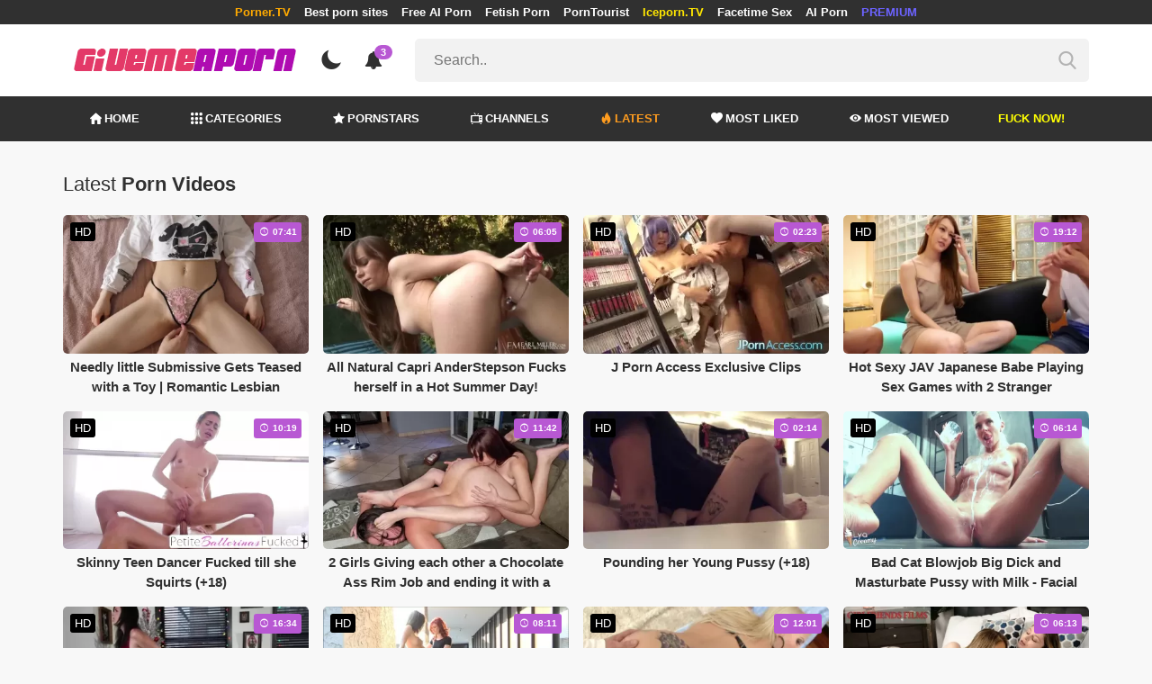

--- FILE ---
content_type: text/html; charset=UTF-8
request_url: https://givemeaporn.com/hottest-videos/page/1966
body_size: 17280
content:
<!DOCTYPE html>
<html lang="en">
    <head>
        <meta charset="utf-8"/>
        <meta name="viewport" content="initial-scale=1.0, width=device-width"/>
        <meta name="RATING" content="RTA-5042-1996-1400-1577-RTA"/>
        <meta http-equiv="X-UA-Compatible" content="IE=edge,chrome=1"/>
        <meta name="format-detection" content="telephone=no"/>
        <meta name="theme-color" content="#303030"/>
        <meta property="og:url" content="http://givemeaporn.com/hottest-videos/page/1966"/>
        <link rel="shortcut icon" href="https://givemeaporn.com/api/photo/logo/6/favicon_c9beb9fe2870d936c95f41aeb83a5bd3.png"/>
        <meta name="twitter:creator" content="@"/>
        <meta name="twitter:website" content="@"/>
        <meta name="google-site-verification" content="UiqkCO21ZVuz-s-rfZlsAlp5hf4Pd0Toa9OLyyDIZxE"/>
        <meta name="yandex-verification" content=""/>
        <meta name="exoclick-site-verification" content="02d19602283a5630667c166e4762b8f4"/>
        
                    <meta name="clckd" content="0e514adb8327ab3577ce55f1fcce4e2d"/>
                <meta http-equiv="Delegate-CH" content="Sec-CH-UA https://s.pemsrv.com; Sec-CH-UA-Mobile https://s.pemsrv.com; Sec-CH-UA-Arch https://s.pemsrv.com; Sec-CH-UA-Model https://s.pemsrv.com; Sec-CH-UA-Platform https://s.pemsrv.com; Sec-CH-UA-Platform-Version https://s.pemsrv.com; Sec-CH-UA-Bitness https://s.pemsrv.com; Sec-CH-UA-Full-Version-List https://s.pemsrv.com; Sec-CH-UA-Full-Version https://s.pemsrv.com;">
        <title>Hottest Porno Videos &amp; Free Sex Videos - Page 1966 - GiveMeAPorn.com</title>
        <meta name="description" content="We offer you this service for the hottest porno videos and sex videos. If you want to sit back and enjoy the quality, click now!"/>
        <meta property="og:title" content="Hottest Porno Videos &amp; Free Sex Videos - Page 1966 - GiveMeAPorn.com"/>
        <meta property="og:description" content="We offer you this service for the hottest porno videos and sex videos. If you want to sit back and enjoy the quality, click now!"/>
        <meta property="og:image" content="https://givemeaporn.com/api/photo/logo/6/logo_7df2e68092cb830d7ca8940d7042e013.png"/>
                    <meta name="robots" content="noindex">
                <link rel="stylesheet" href="/css/app.min.css?id=a6f3a78b3143b6d1a5f0">
        <link rel="preload" href="https://givemeaporn.com/fonts/fontpack.woff2" as="font" type="font/woff2" crossorigin>
        <!-- Page CSS -->
        
        
        <style>
            .exo_wrapper::after {
                position: absolute;
                top: 0;
                background: rgba(0, 0, 0, .8);
                left: 0;
                content: "ADVERTISEMENT";
                padding: 1px 5px;
                font-size: 12px;
                color: gray;
                line-height: 1.2;
            }

        </style>

    </head>
    <body >

                
        <header>
                            <div class="TopHeaderAds">
                    <div class="container">
                        <ul>
                                                                                                <li>
                                        <a href="https://porner.tv"  style="color:#ffaa00"   target="_blank">Porner.TV</a>
                                    </li>
                                                                                                                                <li>
                                        <a href="https://mypornadviser.com/best-paid-porn-sites"   target="_blank">Best porn sites</a>
                                    </li>
                                                                                                                                <li>
                                        <a href="https://pornworksai.com/"   target="_blank">Free AI Porn</a>
                                    </li>
                                                                                                                                <li>
                                        <a href="https://thebestfetishsites.com/"   target="_blank">Fetish Porn</a>
                                    </li>
                                                                                                                                <li>
                                        <a href="http://porntourist.com/?ref=givemeaporn"   target="_blank">PornTourist</a>
                                    </li>
                                                                                                                                <li>
                                        <a href="https://iceporn.tv/"  style="color:#ffe700"   target="_blank">Iceporn.TV</a>
                                    </li>
                                                                                                                                <li>
                                        <a href="https://flirtbate.com/"   target="_blank">Facetime Sex</a>
                                    </li>
                                                                                                                                                                                            <li>
                                        <a href="https://pornbot.pro/ai-porn-sites"   target="_blank">AI Porn</a>
                                    </li>
                                                                                                                                <li>
                                        <a href="https://fhgte.com/tour?utm_campaign=ai.2ZZ&amp;utm_content=givemeaporn"  style="color:#6C63FF"   target="_blank">PREMIUM</a>
                                    </li>
                                                                                    </ul>
                    </div>

                </div>
                        <div class="container HeaderTop">
                <div class="NavbarOpenerIcon">
                    <i class="icon-menu"></i>
                </div>
                <div class="Logo">
                    <a href="/">
                        <img class="light " alt="Light Logo" src="https://givemeaporn.com/api/photo/logo/6/logo_7df2e68092cb830d7ca8940d7042e013.png"/>
                        <img class="dark " alt="Dark Logo" src="https://givemeaporn.com/api/photo/logo/6/white_logo_7ce605f6ecc0e993df62fea7582c365b.png">
                    </a>
                </div>
                <div class="ThemeSwitcher">
                    <i class="icon-night"></i>
                    <i class="icon-sun"></i>
                </div>
                                    <div class="Notifications" data-hash="76c72975ca338b2285a162c99556609e">
                        <i class="icon-bell-alt"></i>
                        <span>3</span>
                        <div class="NotificationList">
                            <div class="Head">
                                <span>NOTIFICATIONS</span>
                                <a href="#" class="MarkAllAsRead">Mark all as read</a>
                            </div>
                            <div class="List">
                                <ul>
                                                                            
                                        <li>
                                            <a href="https://a.bestcontentnetwork.top/loader?a=4793183&amp;s=4780603&amp;t=94&amp;p=13516&amp;s1=porner"  rel="nofollow"  target="_blank">
                                                <div class="Avatar">
                                                    <i class="icon-hottest"></i>
                                                </div>
                                                <div class="Description">
                                                    <span class="title">Meet &amp; Fuck </span>
                                                    <span class="url"> Fuck Now</span>
                                                </div>
                                            </a>
                                        </li>
                                                                            
                                        <li>
                                            <a href="https://givemeaporn.com/r/games"  rel="nofollow"  target="_blank">
                                                <div class="Avatar">
                                                    <i class="icon-hottest"></i>
                                                </div>
                                                <div class="Description">
                                                    <span class="title">Play the best sex games of the day for free </span>
                                                    <span class="url"> MySexGames.com</span>
                                                </div>
                                            </a>
                                        </li>
                                                                            
                                        <li>
                                            <a href="https://gamcore.com/"  rel="nofollow"  target="_blank">
                                                <div class="Avatar">
                                                    <i class="icon-hottest"></i>
                                                </div>
                                                <div class="Description">
                                                    <span class="title">Follow the latest sex games for free here! </span>
                                                    <span class="url"> Gamcore</span>
                                                </div>
                                            </a>
                                        </li>
                                                                    </ul>
                            </div>
                        </div>
                    </div>
                                <div class="ViewModeSwitcher">
                    <i class="icon-view-mode"></i>
                </div>
                <div class="SearchBar">
                    <div class="SearchBarInput clickableIcon SearchForm" data-log-url="https://givemeaporn.com/post-search-report">
                        <form action="https://givemeaporn.com/search" method="GET">
                            <input type="text" name="q" value="" placeholder="Search.."/>
                            <i class="icon-search"></i>
                        </form>
                    </div>
                </div>
                                <div class="MobileSearchIcon">
                    <i class="icon-search"></i>
                </div>
            </div>
            <div class="HeaderBottom">
                <div class="container">
                    <nav class="MainNavbarMenu MainNavbarMenuWithAds ">
                        <ul>
                                                            <li>
                                    <a href="/" >
                                        <i class="icon-home"></i>
                                        HOME
                                    </a>
                                </li>
                                                            <li>
                                    <a href="/categories" >
                                        <i class="icon-categories"></i>
                                        CATEGORIES
                                    </a>
                                </li>
                                                            <li>
                                    <a href="/pornstars" >
                                        <i class="icon-star"></i>
                                        PORNSTARS
                                    </a>
                                </li>
                                                            <li>
                                    <a href="/channels" >
                                        <i class="icon-channels"></i>
                                        CHANNELS
                                    </a>
                                </li>
                                                            <li>
                                    <a href="/hottest-videos"  class="active" >
                                        <i class="icon-hottest"></i>
                                        LATEST
                                    </a>
                                </li>
                                                            <li>
                                    <a href="/most-liked-videos" >
                                        <i class="icon-most-liked"></i>
                                        MOST LIKED
                                    </a>
                                </li>
                                                            <li>
                                    <a href="/most-viewed-videos" >
                                        <i class="icon-most-viewed"></i>
                                        MOST VIEWED
                                    </a>
                                </li>
                                                                                                                                                                    <li>
                                            <a href="https://a.bestcontentnetwork.top/loader?a=4793183&amp;s=4780603&amp;t=94&amp;p=13516&amp;s1=porner"  style="color:#ffff03"   rel="nofollow"  target="_blank">
                                                                                                Fuck Now!
                                            </a>
                                        </li>
                                                                                                                                                    </ul>
                    </nav>
                </div>
            </div>
                            <div class="headerSubMenu">
                    <div class="container">
                        <ul class="HeaderLinks">

                                                                                                <li>
                                        <a href="https://a.bestcontentnetwork.top/loader?a=4793183&amp;s=4780603&amp;t=94&amp;p=13516&amp;s1=porner"  style="color:#ffff03"   rel="nofollow"  target="_blank">Fuck Now!</a>
                                    </li>
                                                                                                                                <li>
                                        <a href="https://gamcore.com"   target="_blank">sex games</a>
                                    </li>
                                                                                                                        
                        </ul>
                    </div>
                </div>
                        <div class="SearchBarForMobile">
                <div class="container">
                    <div class="SearchBarInput clickableIcon SearchForm" data-log-url="https://givemeaporn.com/post-search-report">
                        <form action="https://givemeaporn.com/search" method="GET">
                            <input type="text" name="q" value="" placeholder="Search.."/>
                            <i class="icon-search"></i>
                        </form>
                    </div>
                </div>
            </div>
            <div class="NavbarMobile">
                <div class="NavbarBackdrop"></div>
                <div class="NavbarMobileMenu">
                    <div class="CloseButton">
                        <i class="icon-close"></i>
                    </div>
                    <nav class="MainNavbarMenu MainNavbarMenuWithAds">
                        <ul>
                                                            <li>
                                    <a href="/" >
                                        <i class="icon-home"></i>
                                        HOME
                                    </a>
                                </li>
                                                            <li>
                                    <a href="/categories" >
                                        <i class="icon-categories"></i>
                                        CATEGORIES
                                    </a>
                                </li>
                                                            <li>
                                    <a href="/pornstars" >
                                        <i class="icon-star"></i>
                                        PORNSTARS
                                    </a>
                                </li>
                                                            <li>
                                    <a href="/channels" >
                                        <i class="icon-channels"></i>
                                        CHANNELS
                                    </a>
                                </li>
                                                            <li>
                                    <a href="/hottest-videos"  class="active" >
                                        <i class="icon-hottest"></i>
                                        LATEST
                                    </a>
                                </li>
                                                            <li>
                                    <a href="/most-liked-videos" >
                                        <i class="icon-most-liked"></i>
                                        MOST LIKED
                                    </a>
                                </li>
                                                            <li>
                                    <a href="/most-viewed-videos" >
                                        <i class="icon-most-viewed"></i>
                                        MOST VIEWED
                                    </a>
                                </li>
                                                                                                                                                                    <li>
                                            <a href="https://a.bestcontentnetwork.top/loader?a=4793183&amp;s=4780603&amp;t=94&amp;p=13516&amp;s1=porner"  style="color:#ffff03"   rel="nofollow"  target="_blank">
                                                                                                Fuck Now!
                                            </a>
                                        </li>
                                                                                                                                                    </ul>
                    </nav>
                                            <ul class="HeaderLinks">
                                                                                                                                                                    <li>
                                            <a href="https://porner.tv"  style="color:#ffaa00"   target="_blank">Porner.TV</a>
                                        </li>
                                                                                                                                                <li>
                                            <a href="https://mypornadviser.com/best-paid-porn-sites"   target="_blank">Best porn sites</a>
                                        </li>
                                                                                                                                                <li>
                                            <a href="https://pornworksai.com/"   target="_blank">Free AI Porn</a>
                                        </li>
                                                                                                                                                <li>
                                            <a href="https://thebestfetishsites.com/"   target="_blank">Fetish Porn</a>
                                        </li>
                                                                                                                                                <li>
                                            <a href="http://porntourist.com/?ref=givemeaporn"   target="_blank">PornTourist</a>
                                        </li>
                                                                                                                                                <li>
                                            <a href="https://iceporn.tv/"  style="color:#ffe700"   target="_blank">Iceporn.TV</a>
                                        </li>
                                                                                                                                                <li>
                                            <a href="https://flirtbate.com/"   target="_blank">Facetime Sex</a>
                                        </li>
                                                                                                                                                                                                                    <li>
                                            <a href="https://pornbot.pro/ai-porn-sites"   target="_blank">AI Porn</a>
                                        </li>
                                                                                                                                                <li>
                                            <a href="https://fhgte.com/tour?utm_campaign=ai.2ZZ&amp;utm_content=givemeaporn"  style="color:#6C63FF"   target="_blank">PREMIUM</a>
                                        </li>
                                                                                                                        </ul>
                                    </div>

                <!-- TODO: Mobil için header reklamı koyulacak. -->
            </div>
        </header>
        <div class="wrapper">

            
                <div class="HeaderBanner HideDesktop">
                                            <div style="display: inline-flex; align-items: flex-start; justify-content: center;position: relative;min-height:100px;">
    <h6 style="
    position: absolute;
    transform: rotate(-90deg);
    transform-origin: left top;
    margin: 0;
    padding: 0;
    font-size: 10px;
    color: gray;
    white-space: nowrap;
    left: -17px;
    top: 100px;
    width: 100px;
    background: black;
    line-height: 1.7;
    font-weight: bold;
    ">ADVERTISEMENT</h6>
    <ins class="adsbyexoclick" data-zoneid="4747250"></ins>
</div>                                    </div>
            
                <main class="Homepage">
        <section class="VideosSection Hottest">
	<div class="container">
		<div class="TitleAndFilters">
                    <div class="MainTitle"><h1><span class="light">Latest</span> Porn Videos</h1></div>
                </div>
								<div class="VideosList singleRow">
														<a class="SingleVideoItemLink" href="/video/needly-little-submissive-gets-teased-with-a-toy-romantic-lesbian-dominance"  data-mini-video="https://givemeaporn.com/api/mini-video/136194/miniVideo.webm" data-mini-video-type="video/webm"  >
        <div class="SingleVideoItem">
            <div class="ImageOuter">
                <picture>
                    <source srcset="https://givemeaporn.com/img/placeholders/400x225.png" data-srcset="https://givemeaporn.com/api/photos/webp-cover/contents/267855/needly-little-submissive-gets-teased-with-a-toy-romantic-lesbian-dominance.jpg" type="image/webp"/>
                    <img src="https://givemeaporn.com/img/placeholders/400x225.png" class="lazy" data-src="https://givemeaporn.com/api/photos/cover/contents/267855/needly-little-submissive-gets-teased-with-a-toy-romantic-lesbian-dominance.jpg" alt="Needly little Submissive Gets Teased with a Toy | Romantic Lesbian Dominance"/>
                </picture>
                <span class="Hd">HD</span>
                <span class="Duration"><i class="icon-duration-1"></i> 07:41</span>
            </div>
            <div class="Title">Needly little Submissive Gets Teased with a Toy | Romantic Lesbian Dominance</div>
        </div>
    </a>
																			<a class="SingleVideoItemLink" href="/video/all-natural-capri-anderson-fucks-herself-in-a-hot-summer-day"  data-mini-video="https://givemeaporn.com/api/mini-video/99239/miniVideo.webm" data-mini-video-type="video/webm"  >
        <div class="SingleVideoItem">
            <div class="ImageOuter">
                <picture>
                    <source srcset="https://givemeaporn.com/img/placeholders/400x225.png" data-srcset="https://givemeaporn.com/api/photos/webp-cover/contents/251735/all-natural-capri-anderson-fucks-herself-in-a-hot-summer-day.jpg" type="image/webp"/>
                    <img src="https://givemeaporn.com/img/placeholders/400x225.png" class="lazy" data-src="https://givemeaporn.com/api/photos/cover/contents/251735/all-natural-capri-anderson-fucks-herself-in-a-hot-summer-day.jpg" alt="All Natural Capri AnderStepson Fucks herself in a Hot Summer Day!"/>
                </picture>
                <span class="Hd">HD</span>
                <span class="Duration"><i class="icon-duration-1"></i> 06:05</span>
            </div>
            <div class="Title">All Natural Capri AnderStepson Fucks herself in a Hot Summer Day!</div>
        </div>
    </a>
																			<a class="SingleVideoItemLink" href="/video/j-porn-access-exclusive-clips"  data-mini-video="https://givemeaporn.com/api/mini-video/89805/miniVideo.webm" data-mini-video-type="video/webm"  >
        <div class="SingleVideoItem">
            <div class="ImageOuter">
                <picture>
                    <source srcset="https://givemeaporn.com/img/placeholders/400x225.png" data-srcset="https://givemeaporn.com/api/photos/webp-cover/contents/248868/j-porn-access-exclusive-clips.jpg" type="image/webp"/>
                    <img src="https://givemeaporn.com/img/placeholders/400x225.png" class="lazy" data-src="https://givemeaporn.com/api/photos/cover/contents/248868/j-porn-access-exclusive-clips.jpg" alt="J Porn Access Exclusive Clips"/>
                </picture>
                <span class="Hd">HD</span>
                <span class="Duration"><i class="icon-duration-1"></i> 02:23</span>
            </div>
            <div class="Title">J Porn Access Exclusive Clips</div>
        </div>
    </a>
																			<a class="SingleVideoItemLink" href="/video/hot-sexy-jav-japanese-babe-playing-sex-games-with-2-stranger"  data-mini-video="https://givemeaporn.com/api/mini-video/64093/miniVideo.mp4" data-mini-video-type="video/mp4"  >
        <div class="SingleVideoItem">
            <div class="ImageOuter">
                <picture>
                    <source srcset="https://givemeaporn.com/img/placeholders/400x225.png" data-srcset="https://givemeaporn.com/api/photos/webp-cover/contents/243109/hot-sexy-jav-japanese-babe-playing-sex-games-with-2-stranger.jpg" type="image/webp"/>
                    <img src="https://givemeaporn.com/img/placeholders/400x225.png" class="lazy" data-src="https://givemeaporn.com/api/photos/cover/contents/243109/hot-sexy-jav-japanese-babe-playing-sex-games-with-2-stranger.jpg" alt="Hot Sexy JAV Japanese Babe Playing Sex Games with 2 Stranger"/>
                </picture>
                <span class="Hd">HD</span>
                <span class="Duration"><i class="icon-duration-1"></i> 19:12</span>
            </div>
            <div class="Title">Hot Sexy JAV Japanese Babe Playing Sex Games with 2 Stranger</div>
        </div>
    </a>
																			<a class="SingleVideoItemLink" href="/video/skinny-teen-dancer-fucked-till-she-squirts"  data-mini-video="https://givemeaporn.com/api/mini-video/138608/miniVideo.webm" data-mini-video-type="video/webm"  >
        <div class="SingleVideoItem">
            <div class="ImageOuter">
                <picture>
                    <source srcset="https://givemeaporn.com/img/placeholders/400x225.png" data-srcset="https://givemeaporn.com/api/photos/webp-cover/contents/252246/skinny-teen-dancer-fucked-till-she-squirts.jpg" type="image/webp"/>
                    <img src="https://givemeaporn.com/img/placeholders/400x225.png" class="lazy" data-src="https://givemeaporn.com/api/photos/cover/contents/252246/skinny-teen-dancer-fucked-till-she-squirts.jpg" alt="Skinny Teen Dancer Fucked till she Squirts (+18)"/>
                </picture>
                <span class="Hd">HD</span>
                <span class="Duration"><i class="icon-duration-1"></i> 10:19</span>
            </div>
            <div class="Title">Skinny Teen Dancer Fucked till she Squirts (+18)</div>
        </div>
    </a>
																			<a class="SingleVideoItemLink" href="/video/2-girls-giving-each-other-a-chocolate-ass-rim-job-and-ending-it-with-a-messy-lesbian-kiss"  data-mini-video="https://givemeaporn.com/api/mini-video/136400/miniVideo.webm" data-mini-video-type="video/webm"  >
        <div class="SingleVideoItem">
            <div class="ImageOuter">
                <picture>
                    <source srcset="https://givemeaporn.com/img/placeholders/400x225.png" data-srcset="https://givemeaporn.com/api/photos/webp-cover/contents/249751/2-girls-giving-each-other-a-chocolate-ass-rim-job-and-ending-it-with-a-messy-lesbian-kiss.jpg" type="image/webp"/>
                    <img src="https://givemeaporn.com/img/placeholders/400x225.png" class="lazy" data-src="https://givemeaporn.com/api/photos/cover/contents/249751/2-girls-giving-each-other-a-chocolate-ass-rim-job-and-ending-it-with-a-messy-lesbian-kiss.jpg" alt="2 Girls Giving each other a Chocolate Ass Rim Job and ending it with a Messy Lesbian Kiss"/>
                </picture>
                <span class="Hd">HD</span>
                <span class="Duration"><i class="icon-duration-1"></i> 11:42</span>
            </div>
            <div class="Title">2 Girls Giving each other a Chocolate Ass Rim Job and ending it with a Messy Lesbian Kiss</div>
        </div>
    </a>
																			<a class="SingleVideoItemLink" href="/video/pounding-her-young-pussy"  data-mini-video="https://givemeaporn.com/api/mini-video/97467/miniVideo.webm" data-mini-video-type="video/webm"  >
        <div class="SingleVideoItem">
            <div class="ImageOuter">
                <picture>
                    <source srcset="https://givemeaporn.com/img/placeholders/400x225.png" data-srcset="https://givemeaporn.com/api/photos/webp-cover/contents/268195/pounding-her-young-pussy.jpg" type="image/webp"/>
                    <img src="https://givemeaporn.com/img/placeholders/400x225.png" class="lazy" data-src="https://givemeaporn.com/api/photos/cover/contents/268195/pounding-her-young-pussy.jpg" alt="Pounding her Young Pussy (+18)"/>
                </picture>
                <span class="Hd">HD</span>
                <span class="Duration"><i class="icon-duration-1"></i> 02:14</span>
            </div>
            <div class="Title">Pounding her Young Pussy (+18)</div>
        </div>
    </a>
																			<a class="SingleVideoItemLink" href="/video/bad-cat-blowjob-big-dick-and-masturbate-pussy-with-milk-facial-pov"  data-mini-video="https://givemeaporn.com/api/mini-video/51595/miniVideo.mp4" data-mini-video-type="video/mp4"  >
        <div class="SingleVideoItem">
            <div class="ImageOuter">
                <picture>
                    <source srcset="https://givemeaporn.com/img/placeholders/400x225.png" data-srcset="https://givemeaporn.com/api/photos/webp-cover/contents/241611/bad-cat-blowjob-big-dick-and-masturbate-pussy-with-milk-facial-pov.jpg" type="image/webp"/>
                    <img src="https://givemeaporn.com/img/placeholders/400x225.png" class="lazy" data-src="https://givemeaporn.com/api/photos/cover/contents/241611/bad-cat-blowjob-big-dick-and-masturbate-pussy-with-milk-facial-pov.jpg" alt="Bad Cat Blowjob Big Dick and Masturbate Pussy with Milk - Facial POV"/>
                </picture>
                <span class="Hd">HD</span>
                <span class="Duration"><i class="icon-duration-1"></i> 06:14</span>
            </div>
            <div class="Title">Bad Cat Blowjob Big Dick and Masturbate Pussy with Milk - Facial POV</div>
        </div>
    </a>
																			<a class="SingleVideoItemLink" href="/video/clothing-mind-control"  data-mini-video="https://givemeaporn.com/api/mini-video/52616/miniVideo.mp4" data-mini-video-type="video/mp4"  >
        <div class="SingleVideoItem">
            <div class="ImageOuter">
                <picture>
                    <source srcset="https://givemeaporn.com/img/placeholders/400x225.png" data-srcset="https://givemeaporn.com/api/photos/webp-cover/contents/247521/clothing-mind-control.jpg" type="image/webp"/>
                    <img src="https://givemeaporn.com/img/placeholders/400x225.png" class="lazy" data-src="https://givemeaporn.com/api/photos/cover/contents/247521/clothing-mind-control.jpg" alt="Clothing Mind Control"/>
                </picture>
                <span class="Hd">HD</span>
                <span class="Duration"><i class="icon-duration-1"></i> 16:34</span>
            </div>
            <div class="Title">Clothing Mind Control</div>
        </div>
    </a>
																			<a class="SingleVideoItemLink" href="/video/malena-morgan-elle-alexandra-ftvgirls-rl-best-friends-47"  data-mini-video="https://givemeaporn.com/api/mini-video/121453/miniVideo.webm" data-mini-video-type="video/webm"  >
        <div class="SingleVideoItem">
            <div class="ImageOuter">
                <picture>
                    <source srcset="https://givemeaporn.com/img/placeholders/400x225.png" data-srcset="https://givemeaporn.com/api/photos/webp-cover/contents/267812/malena-morgan-elle-alexandra-ftvgirls-rl-best-friends-47.jpg" type="image/webp"/>
                    <img src="https://givemeaporn.com/img/placeholders/400x225.png" class="lazy" data-src="https://givemeaporn.com/api/photos/cover/contents/267812/malena-morgan-elle-alexandra-ftvgirls-rl-best-friends-47.jpg" alt="Malena Morgan &amp; Elle Alexandra - FTVGirls - RL best Friends 4/7"/>
                </picture>
                <span class="Hd">HD</span>
                <span class="Duration"><i class="icon-duration-1"></i> 08:11</span>
            </div>
            <div class="Title">Malena Morgan &amp; Elle Alexandra - FTVGirls - RL best Friends 4/7</div>
        </div>
    </a>
																			<a class="SingleVideoItemLink" href="/video/pervcity-filthy-nympho-christie-stevens-gets-fucked-in-the-ass"  data-mini-video="https://givemeaporn.com/api/mini-video/85243/miniVideo.mp4" data-mini-video-type="video/mp4"  >
        <div class="SingleVideoItem">
            <div class="ImageOuter">
                <picture>
                    <source srcset="https://givemeaporn.com/img/placeholders/400x225.png" data-srcset="https://givemeaporn.com/api/photos/webp-cover/contents/259138/pervcity-filthy-nympho-christie-stevens-gets-fucked-in-the-ass.jpg" type="image/webp"/>
                    <img src="https://givemeaporn.com/img/placeholders/400x225.png" class="lazy" data-src="https://givemeaporn.com/api/photos/cover/contents/259138/pervcity-filthy-nympho-christie-stevens-gets-fucked-in-the-ass.jpg" alt="PervCity Filthy Nympho Christie Stevens Gets Fucked in the Ass"/>
                </picture>
                <span class="Hd">HD</span>
                <span class="Duration"><i class="icon-duration-1"></i> 12:01</span>
            </div>
            <div class="Title">PervCity Filthy Nympho Christie Stevens Gets Fucked in the Ass</div>
        </div>
    </a>
																			<a class="SingleVideoItemLink" href="/video/stacked-blonde-bunny-colby-cant-resist-wet-hawaiian-pussy-girlfriendsfilms"  data-mini-video="https://givemeaporn.com/api/mini-video/133357/miniVideo.webm" data-mini-video-type="video/webm"  >
        <div class="SingleVideoItem">
            <div class="ImageOuter">
                <picture>
                    <source srcset="https://givemeaporn.com/img/placeholders/400x225.png" data-srcset="https://givemeaporn.com/api/photos/webp-cover/contents/259489/stacked-blonde-bunny-colby-cant-resist-wet-hawaiian-pussy-girlfriendsfilms.jpg" type="image/webp"/>
                    <img src="https://givemeaporn.com/img/placeholders/400x225.png" class="lazy" data-src="https://givemeaporn.com/api/photos/cover/contents/259489/stacked-blonde-bunny-colby-cant-resist-wet-hawaiian-pussy-girlfriendsfilms.jpg" alt="Stacked Blonde Bunny Colby can&#039;t Resist Wet Hawaiian Pussy - GirlfriendsFilms"/>
                </picture>
                <span class="Hd">HD</span>
                <span class="Duration"><i class="icon-duration-1"></i> 06:13</span>
            </div>
            <div class="Title">Stacked Blonde Bunny Colby can&#039;t Resist Wet Hawaiian Pussy - GirlfriendsFilms</div>
        </div>
    </a>
																			<a class="SingleVideoItemLink" href="/video/asa-akira-masturbating-in-the-shower"  data-mini-video="https://givemeaporn.com/api/mini-video/111856/miniVideo.webm" data-mini-video-type="video/webm"  >
        <div class="SingleVideoItem">
            <div class="ImageOuter">
                <picture>
                    <source srcset="https://givemeaporn.com/img/placeholders/400x225.png" data-srcset="https://givemeaporn.com/api/photos/webp-cover/contents/245619/asa-akira-masturbating-in-the-shower.jpg" type="image/webp"/>
                    <img src="https://givemeaporn.com/img/placeholders/400x225.png" class="lazy" data-src="https://givemeaporn.com/api/photos/cover/contents/245619/asa-akira-masturbating-in-the-shower.jpg" alt="Asa Akira Masturbating in the Shower"/>
                </picture>
                <span class="Hd">HD</span>
                <span class="Duration"><i class="icon-duration-1"></i> 07:11</span>
            </div>
            <div class="Title">Asa Akira Masturbating in the Shower</div>
        </div>
    </a>
																			<a class="SingleVideoItemLink" href="/video/wanting-all-his-cum"  data-mini-video="https://givemeaporn.com/api/mini-video/12278/miniVideo.mp4" data-mini-video-type="video/mp4"  >
        <div class="SingleVideoItem">
            <div class="ImageOuter">
                <picture>
                    <source srcset="https://givemeaporn.com/img/placeholders/400x225.png" data-srcset="https://givemeaporn.com/api/photos/webp-cover/contents/266374/wanting-all-his-cum.jpg" type="image/webp"/>
                    <img src="https://givemeaporn.com/img/placeholders/400x225.png" class="lazy" data-src="https://givemeaporn.com/api/photos/cover/contents/266374/wanting-all-his-cum.jpg" alt="Wanting All His Cum"/>
                </picture>
                <span class="Hd">HD</span>
                <span class="Duration"><i class="icon-duration-1"></i> 07:00</span>
            </div>
            <div class="Title">Wanting All His Cum</div>
        </div>
    </a>
																			<a class="SingleVideoItemLink" href="/video/lizhet-kisku-svoey-podrugi-poka-ona-sidit-u-nee-na-litse"  data-mini-video="https://givemeaporn.com/api/mini-video/136328/miniVideo.webm" data-mini-video-type="video/webm"  >
        <div class="SingleVideoItem">
            <div class="ImageOuter">
                <picture>
                    <source srcset="https://givemeaporn.com/img/placeholders/400x225.png" data-srcset="https://givemeaporn.com/api/photos/webp-cover/contents/244961/lizhet-kisku-svoey-podrugi-poka-ona-sidit-u-nee-na-litse.jpg" type="image/webp"/>
                    <img src="https://givemeaporn.com/img/placeholders/400x225.png" class="lazy" data-src="https://givemeaporn.com/api/photos/cover/contents/244961/lizhet-kisku-svoey-podrugi-poka-ona-sidit-u-nee-na-litse.jpg" alt="Лижет киску своей подруги пока она сидит у неё на лице"/>
                </picture>
                <span class="Hd">HD</span>
                <span class="Duration"><i class="icon-duration-1"></i> 05:05</span>
            </div>
            <div class="Title">Лижет киску своей подруги пока она сидит у неё на лице</div>
        </div>
    </a>
																			<a class="SingleVideoItemLink" href="/video/dos-milfs-exhibicionistas-en-playa-miami"  data-mini-video="https://givemeaporn.com/api/mini-video/46831/miniVideo.mp4" data-mini-video-type="video/mp4"  >
        <div class="SingleVideoItem">
            <div class="ImageOuter">
                <picture>
                    <source srcset="https://givemeaporn.com/img/placeholders/400x225.png" data-srcset="https://givemeaporn.com/api/photos/webp-cover/contents/271564/dos-milfs-exhibicionistas-en-playa-miami.jpg" type="image/webp"/>
                    <img src="https://givemeaporn.com/img/placeholders/400x225.png" class="lazy" data-src="https://givemeaporn.com/api/photos/cover/contents/271564/dos-milfs-exhibicionistas-en-playa-miami.jpg" alt="Dos Milfs Exhibicionistas En Playa Miami."/>
                </picture>
                <span class="Hd">HD</span>
                <span class="Duration"><i class="icon-duration-1"></i> 11:11</span>
            </div>
            <div class="Title">Dos Milfs Exhibicionistas En Playa Miami.</div>
        </div>
    </a>
																			<a class="SingleVideoItemLink" href="/video/thai-girl"  data-mini-video="https://givemeaporn.com/api/mini-video/103715/miniVideo.webm" data-mini-video-type="video/webm"  >
        <div class="SingleVideoItem">
            <div class="ImageOuter">
                <picture>
                    <source srcset="https://givemeaporn.com/img/placeholders/400x225.png" data-srcset="https://givemeaporn.com/api/photos/webp-cover/contents/267016/thai-girl.jpg" type="image/webp"/>
                    <img src="https://givemeaporn.com/img/placeholders/400x225.png" class="lazy" data-src="https://givemeaporn.com/api/photos/cover/contents/267016/thai-girl.jpg" alt="Thai Girl พยาบาลลงเวรมาก็โดนจัดจัดหมาหมา"/>
                </picture>
                <span class="Hd">HD</span>
                <span class="Duration"><i class="icon-duration-1"></i> 02:20</span>
            </div>
            <div class="Title">Thai Girl พยาบาลลงเวรมาก็โดนจัดจัดหมาหมา</div>
        </div>
    </a>
																			<a class="SingleVideoItemLink" href="/video/rough-anal-fuck-gives-me-the-best-orgasms-and-makes-me-scream-amateur-ass-licking-dp-kinky-babies"  data-mini-video="https://givemeaporn.com/api/mini-video/94589/miniVideo.webm" data-mini-video-type="video/webm"  >
        <div class="SingleVideoItem">
            <div class="ImageOuter">
                <picture>
                    <source srcset="https://givemeaporn.com/img/placeholders/400x225.png" data-srcset="https://givemeaporn.com/api/photos/webp-cover/contents/258551/rough-anal-fuck-gives-me-the-best-orgasms-and-makes-me-scream-amateur-ass-licking-dp-kinky-babies.jpg" type="image/webp"/>
                    <img src="https://givemeaporn.com/img/placeholders/400x225.png" class="lazy" data-src="https://givemeaporn.com/api/photos/cover/contents/258551/rough-anal-fuck-gives-me-the-best-orgasms-and-makes-me-scream-amateur-ass-licking-dp-kinky-babies.jpg" alt="Rough ANAL Fuck gives me the best Orgasms and makes me Scream: Amateur Ass Licking &amp; DP Kinky Babies"/>
                </picture>
                <span class="Hd">HD</span>
                <span class="Duration"><i class="icon-duration-1"></i> 15:23</span>
            </div>
            <div class="Title">Rough ANAL Fuck gives me the best Orgasms and makes me Scream: Amateur Ass Licking &amp; DP Kinky Babies</div>
        </div>
    </a>
																			<a class="SingleVideoItemLink" href="/video/squirting-show-big-natural-tits-girl-squirting-many-times"  data-mini-video="https://givemeaporn.com/api/mini-video/74386/miniVideo.mp4" data-mini-video-type="video/mp4"  >
        <div class="SingleVideoItem">
            <div class="ImageOuter">
                <picture>
                    <source srcset="https://givemeaporn.com/img/placeholders/400x225.png" data-srcset="https://givemeaporn.com/api/photos/webp-cover/contents/243481/squirting-show-big-natural-tits-girl-squirting-many-times.jpg" type="image/webp"/>
                    <img src="https://givemeaporn.com/img/placeholders/400x225.png" class="lazy" data-src="https://givemeaporn.com/api/photos/cover/contents/243481/squirting-show-big-natural-tits-girl-squirting-many-times.jpg" alt="Squirting Show ,big Natural Tits Girl Squirting many Times"/>
                </picture>
                <span class="Hd">HD</span>
                <span class="Duration"><i class="icon-duration-1"></i> 27:01</span>
            </div>
            <div class="Title">Squirting Show ,big Natural Tits Girl Squirting many Times</div>
        </div>
    </a>
																			<a class="SingleVideoItemLink" href="/video/hot-stepmother-stuck-she-specially-doesnt-wear-panties-candy-milady"  data-mini-video="https://givemeaporn.com/api/mini-video/43311/miniVideo.mp4" data-mini-video-type="video/mp4"  >
        <div class="SingleVideoItem">
            <div class="ImageOuter">
                <picture>
                    <source srcset="https://givemeaporn.com/img/placeholders/400x225.png" data-srcset="https://givemeaporn.com/api/photos/webp-cover/contents/246482/hot-stepmother-stuck-she-specially-doesnt-wear-panties-candy-milady.jpg" type="image/webp"/>
                    <img src="https://givemeaporn.com/img/placeholders/400x225.png" class="lazy" data-src="https://givemeaporn.com/api/photos/cover/contents/246482/hot-stepmother-stuck-she-specially-doesnt-wear-panties-candy-milady.jpg" alt="Hot Stepmother Stuck - She Specially Doesn&#039;t Wear Panties!!! - Candy Milady"/>
                </picture>
                <span class="Hd">HD</span>
                <span class="Duration"><i class="icon-duration-1"></i> 07:08</span>
            </div>
            <div class="Title">Hot Stepmother Stuck - She Specially Doesn&#039;t Wear Panties!!! - Candy Milady</div>
        </div>
    </a>
																			<a class="SingleVideoItemLink" href="/video/fitness-rooms-kayla-green-anna-rose-hot-workout-and-oiled-up-lesbian-sex"  data-mini-video="https://givemeaporn.com/api/mini-video/84442/miniVideo.mp4" data-mini-video-type="video/mp4"  >
        <div class="SingleVideoItem">
            <div class="ImageOuter">
                <picture>
                    <source srcset="https://givemeaporn.com/img/placeholders/400x225.png" data-srcset="https://givemeaporn.com/api/photos/webp-cover/contents/252527/fitness-rooms-kayla-green-anna-rose-hot-workout-and-oiled-up-lesbian-sex.jpg" type="image/webp"/>
                    <img src="https://givemeaporn.com/img/placeholders/400x225.png" class="lazy" data-src="https://givemeaporn.com/api/photos/cover/contents/252527/fitness-rooms-kayla-green-anna-rose-hot-workout-and-oiled-up-lesbian-sex.jpg" alt="Fitness Rooms Kayla Green Anna Rose Hot Workout and Oiled up Lesbian Sex"/>
                </picture>
                <span class="Hd">HD</span>
                <span class="Duration"><i class="icon-duration-1"></i> 08:00</span>
            </div>
            <div class="Title">Fitness Rooms Kayla Green Anna Rose Hot Workout and Oiled up Lesbian Sex</div>
        </div>
    </a>
																			<a class="SingleVideoItemLink" href="/video/jencule-ma-prof-elle-adore-ca-gros-cul-francaise-mature"  data-mini-video="https://givemeaporn.com/api/mini-video/75659/miniVideo.mp4" data-mini-video-type="video/mp4"  >
        <div class="SingleVideoItem">
            <div class="ImageOuter">
                <picture>
                    <source srcset="https://givemeaporn.com/img/placeholders/400x225.png" data-srcset="https://givemeaporn.com/api/photos/webp-cover/contents/239761/jencule-ma-prof-elle-adore-ca-gros-cul-francaise-mature.jpg" type="image/webp"/>
                    <img src="https://givemeaporn.com/img/placeholders/400x225.png" class="lazy" data-src="https://givemeaporn.com/api/photos/cover/contents/239761/jencule-ma-prof-elle-adore-ca-gros-cul-francaise-mature.jpg" alt="J&#039;ENCULE MA PROF ELLE ADORE CA - GROS CUL FRANCAISE MATURE"/>
                </picture>
                <span class="Hd">HD</span>
                <span class="Duration"><i class="icon-duration-1"></i> 01:33</span>
            </div>
            <div class="Title">J&#039;ENCULE MA PROF ELLE ADORE CA - GROS CUL FRANCAISE MATURE</div>
        </div>
    </a>
																			<a class="SingleVideoItemLink" href="/video/white-boxxx-little-caprice-and-sybil-lesbian-teens-deep-finger-each-other-passionately"  data-mini-video="https://givemeaporn.com/api/mini-video/50339/miniVideo.mp4" data-mini-video-type="video/mp4"  >
        <div class="SingleVideoItem">
            <div class="ImageOuter">
                <picture>
                    <source srcset="https://givemeaporn.com/img/placeholders/400x225.png" data-srcset="https://givemeaporn.com/api/photos/webp-cover/contents/239282/white-boxxx-little-caprice-and-sybil-lesbian-teens-deep-finger-each-other-passionately.jpg" type="image/webp"/>
                    <img src="https://givemeaporn.com/img/placeholders/400x225.png" class="lazy" data-src="https://givemeaporn.com/api/photos/cover/contents/239282/white-boxxx-little-caprice-and-sybil-lesbian-teens-deep-finger-each-other-passionately.jpg" alt="White Boxxx - little Caprice and Sybil Lesbian Teens Deep Finger each other Passionately (+18)"/>
                </picture>
                <span class="Hd">HD</span>
                <span class="Duration"><i class="icon-duration-1"></i> 12:00</span>
            </div>
            <div class="Title">White Boxxx - little Caprice and Sybil Lesbian Teens Deep Finger each other Passionately (+18)</div>
        </div>
    </a>
																			<a class="SingleVideoItemLink" href="/video/deep-finger-fucking-by-young-black-ebony"  data-mini-video="https://givemeaporn.com/api/mini-video/66839/miniVideo.mp4" data-mini-video-type="video/mp4"  >
        <div class="SingleVideoItem">
            <div class="ImageOuter">
                <picture>
                    <source srcset="https://givemeaporn.com/img/placeholders/400x225.png" data-srcset="https://givemeaporn.com/api/photos/webp-cover/contents/259362/deep-finger-fucking-by-young-black-ebony.jpg" type="image/webp"/>
                    <img src="https://givemeaporn.com/img/placeholders/400x225.png" class="lazy" data-src="https://givemeaporn.com/api/photos/cover/contents/259362/deep-finger-fucking-by-young-black-ebony.jpg" alt="Deep Finger Fucking by Young Black Ebony (+18)"/>
                </picture>
                <span class="Hd">HD</span>
                <span class="Duration"><i class="icon-duration-1"></i> 06:54</span>
            </div>
            <div class="Title">Deep Finger Fucking by Young Black Ebony (+18)</div>
        </div>
    </a>
																			<a class="SingleVideoItemLink" href="/video/holed-car-blowjob-turns-into-anal-fuck-with-tiffany-watson"  data-mini-video="https://givemeaporn.com/api/mini-video/2540/miniVideo.mp4" data-mini-video-type="video/mp4"  >
        <div class="SingleVideoItem">
            <div class="ImageOuter">
                <picture>
                    <source srcset="https://givemeaporn.com/img/placeholders/400x225.png" data-srcset="https://givemeaporn.com/api/photos/webp-cover/contents/255874/holed-car-blowjob-turns-into-anal-fuck-with-tiffany-watson.jpg" type="image/webp"/>
                    <img src="https://givemeaporn.com/img/placeholders/400x225.png" class="lazy" data-src="https://givemeaporn.com/api/photos/cover/contents/255874/holed-car-blowjob-turns-into-anal-fuck-with-tiffany-watson.jpg" alt="HOLED Car blowjob turns into anal fuck with Tiffany WatStepson"/>
                </picture>
                <span class="Hd">HD</span>
                <span class="Duration"><i class="icon-duration-1"></i> 10:25</span>
            </div>
            <div class="Title">HOLED Car blowjob turns into anal fuck with Tiffany WatStepson</div>
        </div>
    </a>
																			<a class="SingleVideoItemLink" href="/video/teen-serenity-penetrated-and-facial-on-casting-couch"  data-mini-video="https://givemeaporn.com/api/mini-video/93826/miniVideo.webm" data-mini-video-type="video/webm"  >
        <div class="SingleVideoItem">
            <div class="ImageOuter">
                <picture>
                    <source srcset="https://givemeaporn.com/img/placeholders/400x225.png" data-srcset="https://givemeaporn.com/api/photos/webp-cover/contents/242022/teen-serenity-penetrated-and-facial-on-casting-couch.jpg" type="image/webp"/>
                    <img src="https://givemeaporn.com/img/placeholders/400x225.png" class="lazy" data-src="https://givemeaporn.com/api/photos/cover/contents/242022/teen-serenity-penetrated-and-facial-on-casting-couch.jpg" alt="Teen Serenity Penetrated and Facial on Casting Couch (+18)"/>
                </picture>
                <span class="Hd">HD</span>
                <span class="Duration"><i class="icon-duration-1"></i> 11:00</span>
            </div>
            <div class="Title">Teen Serenity Penetrated and Facial on Casting Couch (+18)</div>
        </div>
    </a>
																			<a class="SingleVideoItemLink" href="/video/yngr-busty-babe-blake-blossom-bounces-on-big-dick"  data-mini-video="https://givemeaporn.com/api/mini-video/103219/miniVideo.webm" data-mini-video-type="video/webm"  >
        <div class="SingleVideoItem">
            <div class="ImageOuter">
                <picture>
                    <source srcset="https://givemeaporn.com/img/placeholders/400x225.png" data-srcset="https://givemeaporn.com/api/photos/webp-cover/contents/238137/yngr-busty-babe-blake-blossom-bounces-on-big-dick.jpg" type="image/webp"/>
                    <img src="https://givemeaporn.com/img/placeholders/400x225.png" class="lazy" data-src="https://givemeaporn.com/api/photos/cover/contents/238137/yngr-busty-babe-blake-blossom-bounces-on-big-dick.jpg" alt="YNGR - Busty Babe Blake Blossom Bounces on Big Dick"/>
                </picture>
                <span class="Hd">HD</span>
                <span class="Duration"><i class="icon-duration-1"></i> 10:25</span>
            </div>
            <div class="Title">YNGR - Busty Babe Blake Blossom Bounces on Big Dick</div>
        </div>
    </a>
																			<a class="SingleVideoItemLink" href="/video/anri-okita-fuck-through-clothes-47-mins-35-secs"  data-mini-video="https://givemeaporn.com/api/mini-video/60962/miniVideo.mp4" data-mini-video-type="video/mp4"  >
        <div class="SingleVideoItem">
            <div class="ImageOuter">
                <picture>
                    <source srcset="https://givemeaporn.com/img/placeholders/400x225.png" data-srcset="https://givemeaporn.com/api/photos/webp-cover/contents/247241/anri-okita-fuck-through-clothes-47-mins-35-secs.jpg" type="image/webp"/>
                    <img src="https://givemeaporn.com/img/placeholders/400x225.png" class="lazy" data-src="https://givemeaporn.com/api/photos/cover/contents/247241/anri-okita-fuck-through-clothes-47-mins-35-secs.jpg" alt="ANRI OKITA FUCK THROUGH CLOTHES 47 MINS 35 SECS"/>
                </picture>
                <span class="Hd">HD</span>
                <span class="Duration"><i class="icon-duration-1"></i> 47:36</span>
            </div>
            <div class="Title">ANRI OKITA FUCK THROUGH CLOTHES 47 MINS 35 SECS</div>
        </div>
    </a>
																			<a class="SingleVideoItemLink" href="/video/big-booty-vickie-jay-in-fishnets-while-rubbing-plump-pussy"  data-mini-video="https://givemeaporn.com/api/mini-video/104014/miniVideo.webm" data-mini-video-type="video/webm"  >
        <div class="SingleVideoItem">
            <div class="ImageOuter">
                <picture>
                    <source srcset="https://givemeaporn.com/img/placeholders/400x225.png" data-srcset="https://givemeaporn.com/api/photos/webp-cover/contents/237073/big-booty-vickie-jay-in-fishnets-while-rubbing-plump-pussy.jpg" type="image/webp"/>
                    <img src="https://givemeaporn.com/img/placeholders/400x225.png" class="lazy" data-src="https://givemeaporn.com/api/photos/cover/contents/237073/big-booty-vickie-jay-in-fishnets-while-rubbing-plump-pussy.jpg" alt="Big Booty Vickie Jay in Fishnets while Rubbing Plump Pussy!"/>
                </picture>
                <span class="Hd">HD</span>
                <span class="Duration"><i class="icon-duration-1"></i> 08:00</span>
            </div>
            <div class="Title">Big Booty Vickie Jay in Fishnets while Rubbing Plump Pussy!</div>
        </div>
    </a>
																			<a class="SingleVideoItemLink" href="/video/i-fuck-my-friend-who-is-very-hot"  data-mini-video="https://givemeaporn.com/api/mini-video/68203/miniVideo.mp4" data-mini-video-type="video/mp4"  >
        <div class="SingleVideoItem">
            <div class="ImageOuter">
                <picture>
                    <source srcset="https://givemeaporn.com/img/placeholders/400x225.png" data-srcset="https://givemeaporn.com/api/photos/webp-cover/contents/253705/i-fuck-my-friend-who-is-very-hot.jpg" type="image/webp"/>
                    <img src="https://givemeaporn.com/img/placeholders/400x225.png" class="lazy" data-src="https://givemeaporn.com/api/photos/cover/contents/253705/i-fuck-my-friend-who-is-very-hot.jpg" alt="I Fuck my Friend who is very Hot"/>
                </picture>
                <span class="Hd">HD</span>
                <span class="Duration"><i class="icon-duration-1"></i> 33:50</span>
            </div>
            <div class="Title">I Fuck my Friend who is very Hot</div>
        </div>
    </a>
																			<a class="SingleVideoItemLink" href="/video/attractive-white-girl-has-sex-with-her-boyfriend-in-goa"  data-mini-video="https://givemeaporn.com/api/mini-video/76953/miniVideo.webm" data-mini-video-type="video/webm"  >
        <div class="SingleVideoItem">
            <div class="ImageOuter">
                <picture>
                    <source srcset="https://givemeaporn.com/img/placeholders/400x225.png" data-srcset="https://givemeaporn.com/api/photos/webp-cover/contents/258041/attractive-white-girl-has-sex-with-her-boyfriend-in-goa.jpg" type="image/webp"/>
                    <img src="https://givemeaporn.com/img/placeholders/400x225.png" class="lazy" data-src="https://givemeaporn.com/api/photos/cover/contents/258041/attractive-white-girl-has-sex-with-her-boyfriend-in-goa.jpg" alt="Attractive White Girl has Sex with her Boyfriend in Goa"/>
                </picture>
                <span class="Hd">HD</span>
                <span class="Duration"><i class="icon-duration-1"></i> 11:52</span>
            </div>
            <div class="Title">Attractive White Girl has Sex with her Boyfriend in Goa</div>
        </div>
    </a>
																			<a class="SingleVideoItemLink" href="/video/amateur-daphne-dare-cums-on-cock-and-rides-until-creampied"  data-mini-video="https://givemeaporn.com/api/mini-video/32282/miniVideo.mp4" data-mini-video-type="video/mp4"  >
        <div class="SingleVideoItem">
            <div class="ImageOuter">
                <picture>
                    <source srcset="https://givemeaporn.com/img/placeholders/400x225.png" data-srcset="https://givemeaporn.com/api/photos/webp-cover/contents/244253/amateur-daphne-dare-cums-on-cock-and-rides-until-creampied.jpg" type="image/webp"/>
                    <img src="https://givemeaporn.com/img/placeholders/400x225.png" class="lazy" data-src="https://givemeaporn.com/api/photos/cover/contents/244253/amateur-daphne-dare-cums-on-cock-and-rides-until-creampied.jpg" alt="Amateur Daphne Dare Cums on Cock and Rides Until Creampied"/>
                </picture>
                <span class="Hd">HD</span>
                <span class="Duration"><i class="icon-duration-1"></i> 10:17</span>
            </div>
            <div class="Title">Amateur Daphne Dare Cums on Cock and Rides Until Creampied</div>
        </div>
    </a>
																			<a class="SingleVideoItemLink" href="/video/blonde-gangbang-cum-slut-whores-compilation"  data-mini-video="https://givemeaporn.com/api/mini-video/118763/miniVideo.webm" data-mini-video-type="video/webm"  >
        <div class="SingleVideoItem">
            <div class="ImageOuter">
                <picture>
                    <source srcset="https://givemeaporn.com/img/placeholders/400x225.png" data-srcset="https://givemeaporn.com/api/photos/webp-cover/contents/239877/blonde-gangbang-cum-slut-whores-compilation.jpg" type="image/webp"/>
                    <img src="https://givemeaporn.com/img/placeholders/400x225.png" class="lazy" data-src="https://givemeaporn.com/api/photos/cover/contents/239877/blonde-gangbang-cum-slut-whores-compilation.jpg" alt="Blonde Gangbang Cum Slut Whores Compilation"/>
                </picture>
                <span class="Hd">HD</span>
                <span class="Duration"><i class="icon-duration-1"></i> 12:03</span>
            </div>
            <div class="Title">Blonde Gangbang Cum Slut Whores Compilation</div>
        </div>
    </a>
																			<a class="SingleVideoItemLink" href="/video/im-in-a-naughty-mood-i-have-orgasm-without-ejaculating-vic-alouqua"  data-mini-video="https://givemeaporn.com/api/mini-video/85924/miniVideo.mp4" data-mini-video-type="video/mp4"  >
        <div class="SingleVideoItem">
            <div class="ImageOuter">
                <picture>
                    <source srcset="https://givemeaporn.com/img/placeholders/400x225.png" data-srcset="https://givemeaporn.com/api/photos/webp-cover/contents/236092/im-in-a-naughty-mood-i-have-orgasm-without-ejaculating-vic-alouqua.jpg" type="image/webp"/>
                    <img src="https://givemeaporn.com/img/placeholders/400x225.png" class="lazy" data-src="https://givemeaporn.com/api/photos/cover/contents/236092/im-in-a-naughty-mood-i-have-orgasm-without-ejaculating-vic-alouqua.jpg" alt="I&#039;m in a Naughty Mood I have Orgasm without Ejaculating - Vic Alouqua"/>
                </picture>
                <span class="Hd">HD</span>
                <span class="Duration"><i class="icon-duration-1"></i> 17:25</span>
            </div>
            <div class="Title">I&#039;m in a Naughty Mood I have Orgasm without Ejaculating - Vic Alouqua</div>
        </div>
    </a>
																			<a class="SingleVideoItemLink" href="/video/horny-asian-student-nicole-doshi-plays-with-herself-during-online-class"  data-mini-video="https://givemeaporn.com/api/mini-video/99291/miniVideo.webm" data-mini-video-type="video/webm"  >
        <div class="SingleVideoItem">
            <div class="ImageOuter">
                <picture>
                    <source srcset="https://givemeaporn.com/img/placeholders/400x225.png" data-srcset="https://givemeaporn.com/api/photos/webp-cover/contents/238374/horny-asian-student-nicole-doshi-plays-with-herself-during-online-class.jpg" type="image/webp"/>
                    <img src="https://givemeaporn.com/img/placeholders/400x225.png" class="lazy" data-src="https://givemeaporn.com/api/photos/cover/contents/238374/horny-asian-student-nicole-doshi-plays-with-herself-during-online-class.jpg" alt="Horny Asian Student Nicole Doshi Plays with herself during Online Class"/>
                </picture>
                <span class="Hd">HD</span>
                <span class="Duration"><i class="icon-duration-1"></i> 04:06</span>
            </div>
            <div class="Title">Horny Asian Student Nicole Doshi Plays with herself during Online Class</div>
        </div>
    </a>
																			<a class="SingleVideoItemLink" href="/video/bffs-three-horny-teens-team-up-on-a-big-white-cock"  data-mini-video="https://givemeaporn.com/api/mini-video/12108/miniVideo.mp4" data-mini-video-type="video/mp4"  >
        <div class="SingleVideoItem">
            <div class="ImageOuter">
                <picture>
                    <source srcset="https://givemeaporn.com/img/placeholders/400x225.png" data-srcset="https://givemeaporn.com/api/photos/webp-cover/contents/256707/bffs-three-horny-teens-team-up-on-a-big-white-cock.jpg" type="image/webp"/>
                    <img src="https://givemeaporn.com/img/placeholders/400x225.png" class="lazy" data-src="https://givemeaporn.com/api/photos/cover/contents/256707/bffs-three-horny-teens-team-up-on-a-big-white-cock.jpg" alt="BFFS - Three Horny Teens Team Up On A Big White Cock (+18)"/>
                </picture>
                <span class="Hd">HD</span>
                <span class="Duration"><i class="icon-duration-1"></i> 11:57</span>
            </div>
            <div class="Title">BFFS - Three Horny Teens Team Up On A Big White Cock (+18)</div>
        </div>
    </a>
												</div>
										<h6 style="margin: 0 0 6px;font-size: 12px;color: gray;text-align: center;line-height: 1.2;">Advertisement</h6>
				<ins class="eas6a97888e adsbyexoclick" data-zoneid="4747120"></ins>
										<nav class="Pagination">
    <ul class="pagination">

                    <li class="page-item">
                <a class="page-link" href="https://givemeaporn.com/hottest-videos">1</a>
            </li>
                            <li class="page-item">
                <a class="page-link" href="https://givemeaporn.com/hottest-videos/page/1965" aria-label="Previous">
                    <span class="sr-only"><i class="icon-left-arrow"></i></span>
                </a>
            </li>
                
            <li class="page-item  ">
                <a class="page-link" href="https://givemeaporn.com/hottest-videos/page/1964">1964</a>
            </li>

        
            <li class="page-item  ">
                <a class="page-link" href="https://givemeaporn.com/hottest-videos/page/1965">1965</a>
            </li>

        
            <li class="page-item   active ">
                <a class="page-link" href="https://givemeaporn.com/hottest-videos/page/1966">1966</a>
            </li>

        
            <li class="page-item  ">
                <a class="page-link" href="https://givemeaporn.com/hottest-videos/page/1967">1967</a>
            </li>

        
            <li class="page-item  ">
                <a class="page-link" href="https://givemeaporn.com/hottest-videos/page/1968">1968</a>
            </li>

        
                    <li class="page-item">
                <a class="page-link" href="https://givemeaporn.com/hottest-videos/page/1967" aria-label="Next">
                    <span class="sr-only"><i class="icon-right-arrow"></i></span>
                </a>
            </li>
                            <li class="page-item">
                <a class="page-link" href="https://givemeaporn.com/hottest-videos/page/2549">2549</a>
            </li>
            </ul>
</nav>
    
					    </div>
</section>

                    <div class="container">
                <div class="MainDescription">
                    <div class="DescriptionText"><center><h2>Hottest Porno Videos & Free Sex Videos</h2></center><br>
Everyone needs to watch porn to improve both their imagination and their later sex life. These videos must be the <b>hottest porno videos</b> for you to appeal to yourself. Since we know that our site has horny and sexy users, we have put together the <b>hottest porno videos</b> for you.<br>
By clicking on the <strong>hottest porno videos</strong> button, you can quickly reach the peaks of pleasure. With this category of all kinds of porn you are looking for, you don't need to put any effort into it. Because our sexiest horny boys and girls are in front of you in their nakedest form. Start fucking them right away.<br>
Our hottest porno content ranges from the best quality porn videos to the most amateur porn videos. Whatever video you want to masturbate with or choose with your sex partner, just one click is all it takes.<br>
Our <b>hottest porno videos</b> have been edited entirely to your taste. Amateur, public, squirt, group, family porn and many more content will create a massage effect on your body. All the girls you want to fuck are waiting for you on this site. Visit givemeaporn.com now to reach the highest levels of pleasure.<br>
When you have a shortage of partners, many people take your place in front of the computer and search for porn movies. It is important to remember that women in these films have a more aesthetic body. Get ready to push your imagination along with the hottest porno movies and the most exclusive stories. <br>
With the enriched categories with sex videos, you will also find real material for masturbation. When you are alone at home or you want to spend a more enjoyable time, just visit this site. There is a rich archive of beautiful women and handsome men. <br>
In addition to the hottest porno category, you will also get your likes and different categories that we think you are interested in are presented to you in order. One-click is enough for you to watch free porn and fulfill it with HD image quality and it will take you to a different world. This world is very crowded and getting richer every day.<br>
Don't miss these videos with the sexiest and big tits babes! All of them are waiting for you, it is time to experience the pleasure peaks. Then, just one click and start to watch the best sex videos now!</div>
                </div>
            </div>
            </main>

        </div>
        <div class="container oHidden">

                            <h6 style="margin: 16px 0 0px;font-size: 10px;color: gray;text-align: center;line-height: 1.2;">Advertisement</h6>
                <div style="text-align: center;margin-top:1rem;">
                    <ins class="adsbyexoclick" data-zoneid="4747222"></ins>
                </div>
                    </div>

        <footer>
            <div class="container">

                <div class="Footer" bp="grid">
                    <div class="Info">
                        <p class="FooterDescription">Welcome back! Do you need epic Porno Videos to watch for free? Then you came to the true place. Because we will share unbelievable porn videos with you in this category. Porno Tube channel is definitely one of the best porn categories in this world. You can see brunette, blonde and black women inside.</p>
                        <div class="SocialMediaIcons">
                                                    </div>
                        <div class="RTA">
                            <img style="max-width: 50px"
                                 src="[data-uri]"
                                 alt="RTA"/>
                        </div>
                    </div>
                    <div class="Links">
                        <h3>Information</h3>
                        <ul>
                            <li>
                                <a href="https://givemeaporn.com/news">News</a>
                            </li>
                            <li>
                                <a href="https://givemeaporn.com/terms-and-conditions">Terms &amp; Conditions</a>
                            </li>
                            <li>
                                <a href="https://givemeaporn.com/privacy-policy">Privacy Policy</a>
                            </li>
                            <li>
                                <a href="https://givemeaporn.com/dmca">Content Removal &amp; DMCA</a>
                            </li>
                            <li>
                                <a href="https://givemeaporn.com/2257-statement">2257 Statement</a>
                            </li>
                            <li>
                                <a href="https://givemeaporn.com/advertisement">Advertisements</a>
                            </li>
                            <li>
                                <a href="https://givemeaporn.com/contact-us">Contact Us</a>
                            </li>
                            <li>
                                <a href="https://givemeaporn.com/dmca-form">DMCA Takedown Request Form</a>
                            </li>
                        </ul>
                    </div>
                    <div class="Links">
                        <h3>Best Categories</h3>
                        <ul>
                                                                                                <li>
                                        <a href="https://givemeaporn.com/category/pornstar">Pornstar</a>
                                    </li>
                                                                    <li>
                                        <a href="https://givemeaporn.com/category/amateur">Amateur</a>
                                    </li>
                                                                    <li>
                                        <a href="https://givemeaporn.com/category/hardcore">Hardcore</a>
                                    </li>
                                                                    <li>
                                        <a href="https://givemeaporn.com/category/big-tits">Big Tits</a>
                                    </li>
                                                                    <li>
                                        <a href="https://givemeaporn.com/category/blowjob">Blowjob</a>
                                    </li>
                                                                    <li>
                                        <a href="https://givemeaporn.com/category/babe">Babe</a>
                                    </li>
                                                                                    </ul>
                    </div>
                    <div class="Links">
                                                    <h3>Best Pornstars</h3>
                            <ul>
                                                                                                            <li>
                                            <a href="https://givemeaporn.com/pornstar/jia-lissa">Jia Lissa</a>
                                        </li>

                                                                            <li>
                                            <a href="https://givemeaporn.com/pornstar/fiamurr">Fiamurr</a>
                                        </li>

                                                                            <li>
                                            <a href="https://givemeaporn.com/pornstar/kate-marley">Kate Marley</a>
                                        </li>

                                                                            <li>
                                            <a href="https://givemeaporn.com/pornstar/lana-rhoades">Lana Rhoades</a>
                                        </li>

                                                                            <li>
                                            <a href="https://givemeaporn.com/pornstar/chad-white">Chad White</a>
                                        </li>

                                                                            <li>
                                            <a href="https://givemeaporn.com/pornstar/summer-hart">Summer Hart</a>
                                        </li>

                                                                                                </ul>
                                            </div>
                </div>
            </div>
                            <div class="footerUrls">
                                                                        <a href="https://amateurfapper.com/"   target="_blank">Amateur Fapper</a>
                                                                                                <a href="https://www.czechvr.com/"   target="_blank">VR Porn</a>
                                                            </div>
                    </footer>

                    <ins class="eas6a97888e31 adsbyexoclick" data-zoneid="3774741"></ins>
        
        
        <script src="/js/app.min.js?id=6429bf8332c68bd21343" async defer></script>

                            <script async type="application/javascript" src="https://a.magsrv.com/ad-provider.js"></script>
            <script async type="application/javascript" src="https://a.pemsrv.com/ad-provider.js"></script> 


                
        <script type="text/javascript">
            const defaultTheme = "light";

            function getParameters() {
                var queryDict = {}
                location.search.substr(1).split("&").forEach(function (item) {queryDict[item.split("=")[0]] = item.split("=")[1]})

                return queryDict;
            }

            function getCookie(name) {
                var value = `; ${document.cookie}`;
                var parts = value.split(`; ${name}=`);
                if (parts.length === 2) return parts.pop().split(';').shift();
            }

            let visitorFromAdsID = false;
            if (getCookie("visitorFromAds") || getParameters("utm_source") === "awn-rse") {
                visitorFromAdsID = 31;
            }
            if (getCookie("visitorFromTrafficEmpire") || getParameters("utm_source") === "traffic-empire") {
                visitorFromAdsID = 32;
            }
        </script>

                    

            
            
            
            
            
            
            

            
            
            
            
            
            
            
            
            
            
            
            
            
            
            
            
            
        
                    <script type="application/javascript">
                (function () {
                                        const adConfig = {
                        "ads_host": "a.pemsrv.com",
                        "syndication_host": "s.pemsrv.com",
                        "idzone": 3469665,
                        "popup_fallback": false,
                        "popup_force": false,
                        "chrome_enabled": true,
                        "new_tab": true,
                        "frequency_period": 5,
                        "frequency_count": 1,
                        "trigger_method": 3,
                        "trigger_class": "",
                        "trigger_delay": 0,
                        "only_inline": false,
                        "t_venor": false
                    };
                    
                    let visitorFromAdsID = false;
                    if (getCookie("visitorFromAds") || getParameters("utm_source") === "awn-rse") {
                        visitorFromAdsID = 31;
                    }
                    if (getCookie("visitorFromTrafficEmpire") || getParameters("utm_source") === "traffic-empire") {
                        visitorFromAdsID = 32;
                    }
                    if (visitorFromAdsID) {
                        adConfig.sub = visitorFromAdsID;
                    }
                    window.document.querySelectorAll || (document.querySelectorAll = document.body.querySelectorAll = Object.querySelectorAll = function o(e, i, t, n, r) {
                        var c = document, a = c.createStyleSheet();
                        for (r = c.all, i = [], t = (e = e.replace(/\[for\b/gi, "[htmlFor").split(",")).length; t--;) {
                            for (a.addRule(e[t], "k:v"), n = r.length; n--;) r[n].currentStyle.k && i.push(r[n]);
                            a.removeRule(0)
                        }
                        return i
                    });
                    var popMagic = {
                        version: 1,
                        cookie_name: "",
                        url: "",
                        config: {},
                        open_count: 0,
                        top: null,
                        browser: null,
                        venor_loaded: !1,
                        venor: !1,
                        configTpl: {
                            ads_host: "",
                            syndication_host: "",
                            idzone: "",
                            frequency_period: 720,
                            frequency_count: 1,
                            trigger_method: 1,
                            trigger_class: "",
                            popup_force: !1,
                            popup_fallback: !1,
                            chrome_enabled: !0,
                            new_tab: !1,
                            cat: "",
                            tags: "",
                            el: "",
                            sub: "",
                            sub2: "",
                            sub3: "",
                            only_inline: !1,
                            t_venor: !1,
                            trigger_delay: 0,
                            cookieconsent: !0
                        },
                        init: function (o) {
                            if (void 0 !== o.idzone && o.idzone) {
                                void 0 === o.customTargeting && (o.customTargeting = []), window.customTargeting = o.customTargeting || null;
                                var e = Object.keys(o.customTargeting).filter(function (o) {return o.search("ex_") >= 0});
                                for (var i in e.length && e.forEach((function (o) {return this.configTpl[o] = null}).bind(this)), this.configTpl) Object.prototype.hasOwnProperty.call(this.configTpl, i) && (void 0 !== o[i] ? this.config[i] = o[i] : this.config[i] = this.configTpl[i]);
                                void 0 !== this.config.idzone && "" !== this.config.idzone && (!0 !== this.config.only_inline && this.loadHosted(), this.addEventToElement(window, "load", this.preparePop))
                            }
                        },
                        getCountFromCookie: function () {
                            if (!this.config.cookieconsent) return 0;
                            var o = popMagic.getCookie(popMagic.cookie_name), e = void 0 === o ? 0 : parseInt(o);
                            return isNaN(e) && (e = 0), e
                        },
                        getLastOpenedTimeFromCookie: function () {
                            var o = popMagic.getCookie(popMagic.cookie_name), e = null;
                            if (void 0 !== o) {
                                var i = o.split(";")[1];
                                e = i > 0 ? parseInt(i) : 0
                            }
                            return isNaN(e) && (e = null), e
                        },
                        shouldShow: function () {
                            if (popMagic.open_count >= popMagic.config.frequency_count) return !1;
                            var o = popMagic.getCountFromCookie();
                            let e = popMagic.getLastOpenedTimeFromCookie(), i = Math.floor(Date.now() / 1e3),
                                t = e + popMagic.config.trigger_delay;
                            return (!e || !(t > i)) && (popMagic.open_count = o, !(o >= popMagic.config.frequency_count))
                        },
                        venorShouldShow: function () {return !popMagic.config.t_venor || popMagic.venor_loaded && "0" === popMagic.venor},
                        setAsOpened: function () {
                            var o = 1;
                            o = 0 !== popMagic.open_count ? popMagic.open_count + 1 : popMagic.getCountFromCookie() + 1;
                            let e = Math.floor(Date.now() / 1e3);
                            popMagic.config.cookieconsent && popMagic.setCookie(popMagic.cookie_name, `${o};${e}`, popMagic.config.frequency_period)
                        },
                        loadHosted: function () {
                            var o = document.createElement("script");
                            for (var e in o.type = "application/javascript", o.async = !0, o.src = "//" + this.config.ads_host + "/popunder1000.js", o.id = "popmagicldr", this.config) Object.prototype.hasOwnProperty.call(this.config, e) && "ads_host" !== e && "syndication_host" !== e && o.setAttribute("data-exo-" + e, this.config[e]);
                            var i = document.getElementsByTagName("body").item(0);
                            i.firstChild ? i.insertBefore(o, i.firstChild) : i.appendChild(o)
                        },
                        preparePop: function () {
                            if (!("object" == typeof exoJsPop101 && Object.prototype.hasOwnProperty.call(exoJsPop101, "add"))) {
                                if (popMagic.top = self, popMagic.top !== self) try {top.document.location.toString() && (popMagic.top = top)} catch (o) {}
                                if (popMagic.cookie_name = "zone-cap-" + popMagic.config.idzone, popMagic.config.t_venor && popMagic.shouldShow()) {
                                    var e = new XMLHttpRequest;
                                    e.onreadystatechange = function () {e.readyState == XMLHttpRequest.DONE && (popMagic.venor_loaded = !0, 200 == e.status && (popMagic.venor = e.responseText))};
                                    var i = "https:" !== document.location.protocol && "http:" !== document.location.protocol ? "https:" : document.location.protocol;
                                    e.open("GET", i + "//" + popMagic.config.syndication_host + "/venor.php", !0);
                                    try {e.send()} catch (t) {popMagic.venor_loaded = !0}
                                }
                                if (popMagic.buildUrl(), popMagic.browser = popMagic.browserDetector.detectBrowser(navigator.userAgent), popMagic.config.chrome_enabled || "chrome" !== popMagic.browser.name && "crios" !== popMagic.browser.name) {
                                    var n = popMagic.getPopMethod(popMagic.browser);
                                    popMagic.addEvent("click", n)
                                }
                            }
                        },
                        getPopMethod: function (o) {return popMagic.config.popup_force || popMagic.config.popup_fallback && "chrome" === o.name && o.version >= 68 && !o.isMobile ? popMagic.methods.popup : o.isMobile ? popMagic.methods.default : "chrome" === o.name ? popMagic.methods.chromeTab : popMagic.methods.default},
                        buildUrl: function () {
                            var o, e,
                                i = "https:" !== document.location.protocol && "http:" !== document.location.protocol ? "https:" : document.location.protocol,
                                t = top === self ? document.URL : document.referrer,
                                n = {type: "inline", name: "popMagic", ver: this.version}, r = "";
                            customTargeting && Object.keys(customTargeting).length && ("object" == typeof customTargeting ? Object.keys(customTargeting) : customTargeting).forEach(function (e) {"object" == typeof customTargeting ? o = customTargeting[e] : Array.isArray(customTargeting) && (o = scriptEl.getAttribute(e)), r += `&${e.replace("data-exo-", "")}=${o}`}), this.url = i + "//" + this.config.syndication_host + "/splash.php?cat=" + this.config.cat + "&idzone=" + this.config.idzone + "&type=8&p=" + encodeURIComponent(t) + "&sub=" + this.config.sub + ("" !== this.config.sub2 ? "&sub2=" + this.config.sub2 : "") + ("" !== this.config.sub3 ? "&sub3=" + this.config.sub3 : "") + "&block=1&el=" + this.config.el + "&tags=" + this.config.tags + "&cookieconsent=" + this.config.cookieconsent + "&scr_info=" + encodeURIComponent(btoa((e = n).type + "|" + e.name + "|" + e.ver)) + r
                        },
                        addEventToElement: function (o, e, i) {o.addEventListener ? o.addEventListener(e, i, !1) : o.attachEvent ? (o["e" + e + i] = i, o[e + i] = function () {o["e" + e + i](window.event)}, o.attachEvent("on" + e, o[e + i])) : o["on" + e] = o["e" + e + i]},
                        addEvent: function (o, e) {
                            var i;
                            if ("3" == popMagic.config.trigger_method) {
                                for (r = 0, i = document.querySelectorAll("a"); r < i.length; r++) popMagic.addEventToElement(i[r], o, e);
                                return
                            }
                            if ("2" == popMagic.config.trigger_method && "" != popMagic.config.trigger_method) {
                                var t, n = [];
                                t = -1 === popMagic.config.trigger_class.indexOf(",") ? popMagic.config.trigger_class.split(" ") : popMagic.config.trigger_class.replace(/\s/g, "").split(",");
                                for (var r = 0; r < t.length; r++) "" !== t[r] && n.push("." + t[r]);
                                for (r = 0, i = document.querySelectorAll(n.join(", ")); r < i.length; r++) popMagic.addEventToElement(i[r], o, e);
                                return
                            }
                            popMagic.addEventToElement(document, o, e)
                        },
                        setCookie: function (o, e, i) {
                            if (!this.config.cookieconsent) return !1;
                            i = parseInt(i, 10);
                            var t = new Date;
                            t.setMinutes(t.getMinutes() + parseInt(i));
                            var n = encodeURIComponent(e) + "; expires=" + t.toUTCString() + "; path=/";
                            document.cookie = o + "=" + n
                        },
                        getCookie: function (o) {
                            if (!this.config.cookieconsent) return !1;
                            var e, i, t, n = document.cookie.split(";");
                            for (e = 0; e < n.length; e++) if (i = n[e].substr(0, n[e].indexOf("=")), t = n[e].substr(n[e].indexOf("=") + 1), (i = i.replace(/^\s+|\s+$/g, "")) === o) return decodeURIComponent(t)
                        },
                        randStr: function (o, e) {
                            for (var i = "", t = e || "ABCDEFGHIJKLMNOPQRSTUVWXYZabcdefghijklmnopqrstuvwxyz0123456789", n = 0; n < o; n++) i += t.charAt(Math.floor(Math.random() * t.length));
                            return i
                        },
                        isValidUserEvent: function (o) {return "isTrusted" in o && !!o.isTrusted && "ie" !== popMagic.browser.name && "safari" !== popMagic.browser.name || 0 != o.screenX && 0 != o.screenY},
                        isValidHref: function (o) {return void 0 !== o && "" != o && !/\s?javascript\s?:/i.test(o)},
                        findLinkToOpen: function (o) {
                            var e = o, i = !1;
                            try {
                                for (var t = 0; t < 20 && !e.getAttribute("href") && e !== document && "html" !== e.nodeName.toLowerCase();) e = e.parentNode, t++;
                                var n = e.getAttribute("target");
                                n && -1 !== n.indexOf("_blank") || (i = e.getAttribute("href"))
                            } catch (r) {}
                            return popMagic.isValidHref(i) || (i = !1), i || window.location.href
                        },
                        getPuId: function () {return "ok_" + Math.floor(89999999 * Math.random() + 1e7)},
                        browserDetector: {
                            browserDefinitions: [["firefox", /Firefox\/([0-9.]+)(?:\s|$)/], ["opera", /Opera\/([0-9.]+)(?:\s|$)/], ["opera", /OPR\/([0-9.]+)(:?\s|$)$/], ["edge", /Edg(?:e|)\/([0-9._]+)/], ["ie", /Trident\/7\.0.*rv:([0-9.]+)\).*Gecko$/], ["ie", /MSIE\s([0-9.]+);.*Trident\/[4-7].0/], ["ie", /MSIE\s(7\.0)/], ["safari", /Version\/([0-9._]+).*Safari/], ["chrome", /(?!Chrom.*Edg(?:e|))Chrom(?:e|ium)\/([0-9.]+)(:?\s|$)/], ["chrome", /(?!Chrom.*OPR)Chrom(?:e|ium)\/([0-9.]+)(:?\s|$)/], ["bb10", /BB10;\sTouch.*Version\/([0-9.]+)/], ["android", /Android\s([0-9.]+)/], ["ios", /Version\/([0-9._]+).*Mobile.*Safari.*/], ["yandexbrowser", /YaBrowser\/([0-9._]+)/], ["crios", /CriOS\/([0-9.]+)(:?\s|$)/]],
                            detectBrowser: function (o) {
                                var e = o.match(/Android|BlackBerry|iPhone|iPad|iPod|Opera Mini|IEMobile|WebOS|Windows Phone/i);
                                for (var i in this.browserDefinitions) {
                                    var t = this.browserDefinitions[i];
                                    if (t[1].test(o)) {
                                        var n = t[1].exec(o), r = n && n[1].split(/[._]/).slice(0, 3),
                                            c = Array.prototype.slice.call(r, 1).join("") || "0";
                                        return r && r.length < 3 && Array.prototype.push.apply(r, 1 === r.length ? [0, 0] : [0]), {
                                            name: t[0],
                                            version: r.join("."),
                                            versionNumber: parseFloat(r[0] + "." + c),
                                            isMobile: e
                                        }
                                    }
                                }
                                return {name: "other", version: "1.0", versionNumber: 1, isMobile: e}
                            }
                        },
                        methods: {
                            default: function (o) {
                                if (!popMagic.shouldShow() || !popMagic.venorShouldShow() || !popMagic.isValidUserEvent(o)) return !0;
                                var e = o.target || o.srcElement, i = popMagic.findLinkToOpen(e);
                                return window.open(i, "_blank"), popMagic.setAsOpened(), popMagic.top.document.location = popMagic.url, void 0 !== o.preventDefault && (o.preventDefault(), o.stopPropagation()), !0
                            },
                            chromeTab: function (o) {
                                if (!popMagic.shouldShow() || !popMagic.venorShouldShow() || !popMagic.isValidUserEvent(o) || void 0 === o.preventDefault) return !0;
                                o.preventDefault(), o.stopPropagation();
                                var e = top.window.document.createElement("a"), i = o.target || o.srcElement;
                                e.href = popMagic.findLinkToOpen(i), document.getElementsByTagName("body")[0].appendChild(e);
                                var t = new MouseEvent("click", {
                                    bubbles: !0,
                                    cancelable: !0,
                                    view: window,
                                    screenX: 0,
                                    screenY: 0,
                                    clientX: 0,
                                    clientY: 0,
                                    ctrlKey: !0,
                                    altKey: !1,
                                    shiftKey: !1,
                                    metaKey: !0,
                                    button: 0
                                });
                                t.preventDefault = void 0, e.dispatchEvent(t), e.parentNode.removeChild(e), window.open(popMagic.url, "_self"), popMagic.setAsOpened()
                            },
                            popup: function (o) {
                                if (!popMagic.shouldShow() || !popMagic.venorShouldShow() || !popMagic.isValidUserEvent(o)) return !0;
                                var e = "";
                                if (popMagic.config.popup_fallback && !popMagic.config.popup_force) {
                                    var i, t = Math.max(Math.round(.8 * window.innerHeight), 300),
                                        n = Math.max(Math.round(.7 * window.innerWidth), 300);
                                    e = "menubar=1,resizable=1,width=" + n + ",height=" + t + ",top=" + (window.screenY + 100) + ",left=" + (window.screenX + 100)
                                }
                                var r = document.location.href, c = window.open(r, popMagic.getPuId(), e);
                                setTimeout(function () {c.location.href = popMagic.url}, 200), popMagic.setAsOpened(), void 0 !== o.preventDefault && (o.preventDefault(), o.stopPropagation())
                            }
                        }
                    };
                    popMagic.init(adConfig);
                })
                ();
            </script>
        
                    <script async src="https://www.googletagmanager.com/gtag/js?id=UA-137266061-1"></script>
            <script>
                window.dataLayer = window.dataLayer || [];

                function gtag() {dataLayer.push(arguments);}

                gtag('js', new Date());

                gtag('config', 'UA-137266061-1');
            </script>
                
                <script type="text/javascript">
            console.log({"site_id":6,"env":"production","raw_host":"givemeaporn.com","host":"givemeaporn.com","exoclick_bottom_video_slider":3774741,"exoclick_desktop_footer":4747208,"exoclick_desktop_footer_ad_1":4265658,"exoclick_desktop_footer_ad_2":4265660,"exoclick_desktop_footer_ad_3":4265662,"exoclick_desktop_footer_ad_4":4265664,"exoclick_desktop_player1":4750582,"exoclick_desktop_player2":4265668,"exoclick_desktop_popunder":3469665,"exoclick_desktop_video_detail_sidebar":4750514,"exoclick_desktop_video_detail_under_video":4750532,"exoclick_desktop_video_player_bottom_banner":4750548,"exoclick_header_banner":4747250,"exoclick_in_page_push":null,"exoclick_list_native":4747120,"exoclick_mobile_footer":4747222,"exoclick_mobile_footer_ad":3315394,"exoclick_mobile_footer_ad_2":3401267,"exoclick_mobile_player":4747236,"exoclick_mobile_player_fullscreen":null,"exoclick_mobile_popunder":3469665,"exoclick_mobile_video_detail_under_video":4750566,"exoclick_mobile_video_player_bottom_banner":4467816,"exoclick_outstream_ad":4512776,"exoclick_pre_video":3547623,"exoclick_site_verification_code":"02d19602283a5630667c166e4762b8f4"});
        </script>
    <script defer src="https://static.cloudflareinsights.com/beacon.min.js/vcd15cbe7772f49c399c6a5babf22c1241717689176015" integrity="sha512-ZpsOmlRQV6y907TI0dKBHq9Md29nnaEIPlkf84rnaERnq6zvWvPUqr2ft8M1aS28oN72PdrCzSjY4U6VaAw1EQ==" data-cf-beacon='{"version":"2024.11.0","token":"2b9ee70665e94e4ba8de7e2c22540156","r":1,"server_timing":{"name":{"cfCacheStatus":true,"cfEdge":true,"cfExtPri":true,"cfL4":true,"cfOrigin":true,"cfSpeedBrain":true},"location_startswith":null}}' crossorigin="anonymous"></script>
</body>
</html>
